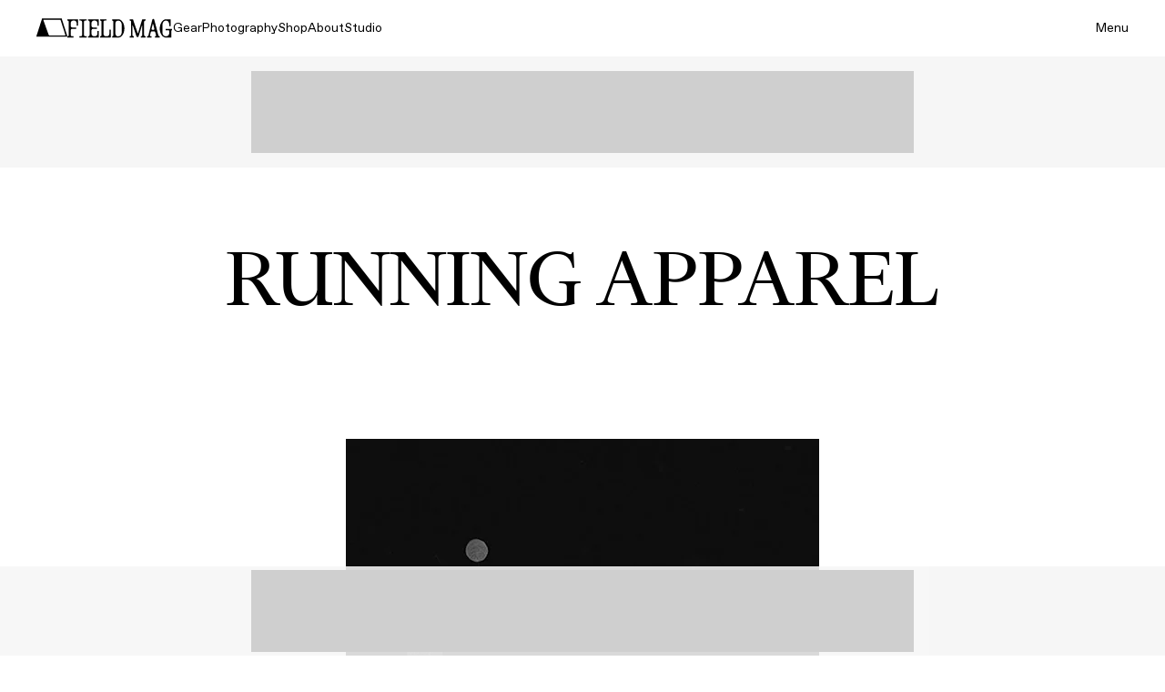

--- FILE ---
content_type: text/html; charset=utf-8
request_url: https://www.fieldmag.com/tag/running%20apparel
body_size: 15643
content:
<!DOCTYPE html>
<html lang="en">
  
  <head>
      <link rel="preconnect" href="https://www.fieldmag.com">
  <link rel="preconnect" crossorigin="crossorigin" href="https://images.ctfassets.net">
  <link rel="preconnect" crossorigin="crossorigin" href="https://www.googletagmanager.com">

    <meta name="mobile-web-app-capable" content="yes">
<meta name="apple-mobile-web-app-capable" content="yes">
<meta name="apple-mobile-web-app-status-bar-style" content="black">
<meta name="apple-mobile-web-app-title" content="Field Mag">
<link rel="apple-touch-icon" type="image/png" href="https://d1oy6al3zakj0p.cloudfront.net/assets/fm-apple-touch-icon-b7bb2765db7d638d18451a08c3861b3a3636a4157dc517e6faf77c11908401ac.png" sizes="180x180" />
<link rel="icon" type="image/x-icon" href="https://d1oy6al3zakj0p.cloudfront.net/assets/fm-favicon-d36dd8fc4adcf44423b110d7b873a709cd634330eb1e711515f4487a4f56bdd0.ico" />

    
    <title>Tag - Running apparel | Field Mag</title>
    
    <meta name="description" content="Discover the best stories, gear reviews, and inspiration for Running apparel on Field Mag. Explore curated content at the intersection of design and the outdoors." />
    <meta name="viewport" content="width=device-width, initial-scale=1, minimum-scale=1.0, maximum-scale=5.0" />
    
        <meta name="robots" content="noindex, follow" />
  <meta property="og:type" content="website" />
  <meta property="og:title" content="Tag - Running apparel" />
  <meta property="og:url" content="https://www.fieldmag.com/tag/running%20apparel" />
  <meta property="og:image" content="https://d1oy6al3zakj0p.cloudfront.net/assets/fm-logo-share-wordmark-f7dd69ad22180b85e8190636484af24dfd0a2225ed4d685d5977c1d0501d3a2f.jpg" />
  <meta property="og:image:width" content="1200" />
  <meta property="og:image:height" content="675" />
  <meta property="og:site_name" content="Field Mag"/>
  <meta property="og:page_id" content="763827273689933"/>
  <meta name="twitter:card" content="summary" />
  <meta name="twitter:image" content="https://d1oy6al3zakj0p.cloudfront.net/assets/fm-logo-share-wordmark-f7dd69ad22180b85e8190636484af24dfd0a2225ed4d685d5977c1d0501d3a2f.jpg" />
  <meta name="twitter:title" content="Tag - Running apparel" />
  <meta name="twitter:site" content="Field Mag" />
  <meta name="twitter:domain" content="https://www.fieldmag.com" />
  <meta name="twitter:creator" content="@fieldmag" />
    <meta property="og:description" content="Discover the best stories, gear reviews, and inspiration for Running apparel on Field Mag. Explore curated content at the intersection of design and the outdoors." />
    <meta name="twitter:description" content="Discover the best stories, gear reviews, and inspiration for Running apparel on Field Mag. Explore curated content at the intersection of design and the outdoors." />

    
      <script src="https://securepubads.g.doubleclick.net/tag/js/gpt.js" async></script>
  <script async="async">
//<![CDATA[
    var googletag = googletag || {};
    var fm_slots = {};

    googletag.cmd = googletag.cmd || [];

    googletag.cmd.push(function() {
      
      var fmMappingBillboard = googletag.sizeMapping().
        addSize([1024, 0], [970, 250]).
        addSize([840, 0], [728, 90]).
        addSize([300, 0], [300, 250]).
        addSize([0, 0], []).
        build();

      var fmMappingLeaderboard = googletag.sizeMapping().
        addSize([840, 0], [728, 90]).
        addSize([320, 0], [320, 50]).
        addSize([0, 0], []).
        build();

      var fmMappingArticleLeaderboard = googletag.sizeMapping().
        addSize([300, 0], [300, 250]).
        addSize([0, 0], []).
        build();

      var fmMappingMobileLeaderboard = googletag.sizeMapping().
        addSize([840, 0], []).
        addSize([320, 0], [320, 50]).
        addSize([0, 0], []).
        build();

      var fmMappingSidebar = googletag.sizeMapping().
        addSize([1024, 0], [300, 600]).
        addSize([0, 0], []).
        build();

        googletag.defineSlot('/21768458633/fm_leaderboard', [[320, 50], [728, 90]], 'div-gpt-ad-1559706560863-0').
    defineSizeMapping(fmMappingLeaderboard).
    addService(googletag.pubads());
  googletag.defineSlot('/21768458633/fm_footer', [[300, 250], [728, 90], [970, 250]], 'div-gpt-ad-1542834002667-0').
    defineSizeMapping(fmMappingBillboard).
    addService(googletag.pubads());
  googletag.defineSlot('/21768458633/fm_mobile_leaderboard', [[320, 50], [728, 90]], 'div-gpt-ad-1559687609005-0').
    defineSizeMapping(fmMappingLeaderboard).
    addService(googletag.pubads());


      googletag.pubads().enableSingleRequest();

      googletag.pubads().enableLazyLoad({
        fetchMarginPercent: 500,
        renderMarginPercent: 225,
        mobileScaling: 2.0
      });

      googletag.enableServices();
    });

//]]>
</script>
    <script>
  (function(w,d,s,l,i){w[l]=w[l]||[];w[l].push({'gtm.start':
      new Date().getTime(),event:'gtm.js'});var f=d.getElementsByTagName(s)[0],
      j=d.createElement(s),dl=l!='dataLayer'?'&l='+l:'';j.async=true;j.src=
      'https://www.googletagmanager.com/gtm.js?id='+i+dl;f.parentNode.insertBefore(j,f);
      })(window,document,'script','dataLayer','GTM-587MZLN');
</script>

    
    <link href="https://d1oy6al3zakj0p.cloudfront.net/assets/application-8418702136108cde8859adabacc28a4830cf695cdf26bb7b4edee6042be21850.js" rel="preload" as="script">
    
    <link rel="preload" href="https://d1oy6al3zakj0p.cloudfront.net/assets/favorit-book-819b93713ff58abe26e668947748aec52464dda5fa5adce674182fb57be81784.woff2" as="font" type="font/woff2" crossorigin="anonymous">
<link rel="preload" href="https://d1oy6al3zakj0p.cloudfront.net/assets/financier-display-regular-6ed48f459473f566267f74aa24d885577bfc3a817b2f10cd002c2df52f0f7d74.woff2" as="font" type="font/woff2" crossorigin="anonymous">
<link rel="preload" href="https://d1oy6al3zakj0p.cloudfront.net/assets/gt-pressura-mono-fe86f5c05aace72ca8854dea75933026244ff699fc7f8b608e51a0d0d9b9fd95.woff2" as="font" type="font/woff2" crossorigin="anonymous">

    
    <link rel="stylesheet" media="all" href="https://d1oy6al3zakj0p.cloudfront.net/assets/redesign-3eaefd3b23fee10f9e122f677a965945aef46ffb461ed4024d84d2c69972092c.css" />
  </head>
  
  <body class="fm-body" data-fm-body>
      <noscript>
    <iframe src="https://www.googletagmanager.com/ns.html?id=GTM-587MZLN"
height="0" width="0" style="display:none;visibility:hidden"></iframe>
  </noscript>

    
    

<nav class="fm-nav fm-nav-dark" data-fm-nav>
  <div class="fm-container">
    <div class="fm-nav-left">
      <a aria-label="home" class="fm-nav-logo" href="/">
        

<svg width="34" height="21" viewBox="0 0 34 21" fill="none" xmlns="http://www.w3.org/2000/svg" class=" fm-nav-logo-tent" 
  role="img" 
  aria-hidden="false"
  aria-labelledby="tentLogoTitle tentLogoDesc">
  <title id="tentLogoTitle">Field Mag</title>
  <desc id="tentLogoDesc">Field Mag Text Logo</desc>
<path d="M33.9818 19.7469L27.8598 0.577464C27.7976 0.382713 27.6123 0.25 27.4027 0.25H6.59735C6.38769 0.25 6.20242 0.382713 6.14023 0.577464L0.0182329 19.7469C-0.0615179 19.9966 0.130341 20.25 0.399159 20.25H33.6008C33.8697 20.25 34.0615 19.9966 33.9818 19.7469ZM31.5664 18.8765H14.0855C13.86 18.8765 13.659 18.7381 13.5839 18.5313L7.65915 2.19506C7.58592 1.99313 7.73994 1.78142 7.96009 1.78142H26.1784C26.3643 1.78142 26.5287 1.89888 26.5844 2.07147L31.8708 18.4732C31.9353 18.6732 31.7818 18.8765 31.5664 18.8765Z" fill="currentColor"/>
</svg>

        

<svg width="116" height="22" viewBox="0 0 116 22" fill="none" xmlns="http://www.w3.org/2000/svg" 
  class=" fm-nav-logo-wordmark"
  role="img" 
  aria-hidden="false"
  aria-labelledby="wordmarkTitle wordmarkDesc">
  <title id="wordmarkTitle">Field Mag</title>
  <desc id="wordmarkDesc">Field Mag Logo Wordmark</desc>
<path d="M43.5593 19.8189C44.9807 19.8189 46.133 18.6723 46.133 17.2579V12.7698C46.133 12.656 46.2257 12.5638 46.34 12.5638H47.4307C47.545 12.5638 47.6377 12.656 47.6377 12.7698V21.0373C47.6377 21.1511 47.545 21.2433 47.4307 21.2433L36.1781 21.2435C36.0638 21.2435 35.9711 21.1512 35.9711 21.0374V20.0251C35.9711 19.9113 36.0638 19.8191 36.1781 19.8191H36.2744C36.9769 19.8191 37.5464 19.2523 37.5464 18.5533V3.88382C37.5464 3.18474 36.9769 2.61803 36.2744 2.61803H36.1781C36.0638 2.61803 35.9711 2.52577 35.9711 2.41197V1.3997C35.9711 1.28589 36.0638 1.19364 36.1781 1.19364H42.7041C42.8185 1.19364 42.9112 1.28589 42.9112 1.3997V2.41197C42.9112 2.52577 42.8185 2.61803 42.7041 2.61803H40.9964C40.2938 2.61803 39.7243 3.18474 39.7243 3.88382V17.258C39.7243 18.6725 40.8766 19.8191 42.298 19.8191L43.5593 19.8189Z" fill="currentColor"/>
<path d="M32.9642 14.2877V17.2578C32.9642 18.6723 31.8119 19.8189 30.3905 19.8189H29.1408C27.7194 19.8189 26.5671 18.6723 26.5671 17.2578V13.2945C26.5671 12.3841 27.3088 11.6461 28.2238 11.6461H32.3394C32.4531 11.6461 32.5453 11.5543 32.5453 11.4412V10.3605C32.5453 10.2473 32.4531 10.1556 32.3394 10.1556H28.2238C27.3088 10.1556 26.5671 9.41756 26.5671 8.50713V5.17705C26.5671 3.76264 27.7194 2.61603 29.1408 2.61603H30.3905C31.8119 2.61603 32.9642 3.76264 32.9642 5.17705V7.97012C32.9642 8.08392 33.0569 8.17618 33.1712 8.17618H34.2619C34.3762 8.17618 34.4689 8.08392 34.4689 7.97012V1.3977C34.4689 1.28389 34.3762 1.19164 34.2619 1.19164H23.021C22.9066 1.19164 22.8139 1.28389 22.8139 1.3977V2.40997C22.8139 2.52377 22.9066 2.61603 23.021 2.61603H23.1172C23.8198 2.61603 24.3893 3.18274 24.3893 3.88182V18.5531C24.3893 19.2522 23.8198 19.8189 23.1172 19.8189H23.021C22.9066 19.8189 22.8139 19.9111 22.8139 20.0249V21.0372C22.8139 21.151 22.9066 21.2433 23.021 21.2433H34.2619C34.3762 21.2433 34.4689 21.151 34.4689 21.0372V14.2877C34.4689 14.1739 34.3762 14.0816 34.2619 14.0816H33.1712C33.0569 14.0816 32.9642 14.1739 32.9642 14.2877Z" fill="currentColor"/>
<path d="M100.021 18.8815L95.4333 1.54517C95.3092 1.07657 94.8834 0.75 94.3965 0.75C93.9031 0.75 93.4734 1.08507 93.3554 1.5618L89.0747 18.8618C88.9347 19.4274 88.4249 19.825 87.8395 19.825H87.6171C87.5027 19.825 87.41 19.9172 87.41 20.031V21.0433C87.41 21.1571 87.5027 21.2494 87.6171 21.2494H92.3134C92.4277 21.2494 92.5205 21.1571 92.5205 21.0433V20.031C92.5205 19.9172 92.4277 19.825 92.3134 19.825H91.5939C91.0774 19.825 90.6967 19.3445 90.8172 18.8447L91.6603 15.3498C91.7976 14.7807 92.3091 14.3795 92.8972 14.3795H95.3171C95.8983 14.3795 96.4056 14.7715 96.5495 15.3318L97.4488 18.8334C97.5779 19.336 97.1963 19.825 96.675 19.825H96.5193C96.405 19.825 96.3123 19.9172 96.3123 20.031V21.0433C96.3123 21.1571 96.405 21.2494 96.5193 21.2494H101.266C101.38 21.2494 101.473 21.1571 101.473 21.0433V20.031C101.473 19.9172 101.38 19.825 101.266 19.825H101.252C100.674 19.825 100.169 19.4375 100.021 18.8815ZM92.5451 11.6821L93.8355 6.33299C93.8859 6.12395 94.184 6.12179 94.2375 6.33007L95.6092 11.6708C95.7383 12.1734 95.3567 12.6624 94.8354 12.6624H93.3218C92.8053 12.6624 92.4246 12.1819 92.5451 11.6821Z" fill="currentColor"/>
<path d="M114.902 11.7307H108.178C108.064 11.7307 107.971 11.823 107.971 11.9368V12.9491C107.971 13.0629 108.064 13.1551 108.178 13.1551L110.779 13.1551C111.481 13.1551 112.051 13.7218 112.051 14.4209V15.9633C112.051 18.3687 110.61 19.8367 108.501 19.8367H108.27C105.975 19.8367 104.359 18.3687 104.382 14.5599L104.405 8.10213C104.427 4.3793 105.957 2.57479 108.389 2.60299C108.517 2.60131 108.642 2.60634 108.765 2.61715C110.681 2.78595 111.965 4.47587 112.067 7.639V8.54806C112.067 8.66185 112.159 8.7541 112.274 8.75411L112.353 8.75412C112.354 8.75412 112.354 8.75423 112.355 8.75423H113.314C113.314 8.75423 113.314 8.75423 113.314 8.75423L113.372 8.75421C113.486 8.75423 113.579 8.66197 113.579 8.54815V1.39982C113.579 1.28602 113.486 1.19376 113.372 1.19376L113.114 1.19375C113.113 1.19375 113.113 1.19364 113.113 1.19364H108.134C104.542 1.19364 101.509 6.14739 101.509 11.5038C101.509 16.8602 104.586 21.249 108.131 21.249H114.017C114.131 21.249 114.224 21.1568 114.224 21.043V13.83C114.224 13.4573 114.527 13.1551 114.902 13.1551C115.016 13.1551 115.109 13.0629 115.109 12.9491V11.9368C115.109 11.823 115.016 11.7307 114.902 11.7307Z" fill="currentColor"/>
<path d="M11.448 1.19164H0.207081C0.092715 1.19164 0 1.28389 0 1.3977V2.40997C0 2.52377 0.092715 2.61603 0.207081 2.61603H0.303338C1.00587 2.61603 1.57539 3.18274 1.57539 3.88182V18.5531C1.57539 19.2522 1.00587 19.8189 0.303338 19.8189H0.207081C0.092715 19.8189 0 19.9111 0 20.0249V21.0372C0 21.151 0.092715 21.2433 0.207081 21.2433H6.53366C6.64803 21.2433 6.74074 21.151 6.74074 21.0372V20.0249C6.74074 19.9111 6.64803 19.8189 6.53366 19.8189H5.0253C4.32277 19.8189 3.75325 19.2522 3.75325 18.5531V13.2945C3.75325 12.3841 4.49495 11.6461 5.40988 11.6461H9.52551C9.63923 11.6461 9.73142 11.5543 9.73142 11.4412V10.3605C9.73142 10.2473 9.63923 10.1556 9.52552 10.1556H5.40988C4.49495 10.1556 3.75325 9.41756 3.75325 8.50713V5.17705C3.75325 3.76264 4.90553 2.61603 6.32694 2.61603H7.57658C8.99799 2.61603 10.1503 3.76264 10.1503 5.17705V7.97012C10.1503 8.08392 10.243 8.17618 10.3574 8.17618H11.448C11.5623 8.17618 11.6551 8.08392 11.6551 7.97012V1.3977C11.6551 1.28389 11.5623 1.19164 11.448 1.19164Z" fill="currentColor"/>
<path d="M21.3136 2.40997V1.3977C21.3136 1.28389 21.2209 1.19164 21.1065 1.19164H13.3642C13.2499 1.19164 13.1572 1.28389 13.1572 1.3977V2.40997C13.1572 2.52377 13.2499 2.61603 13.3642 2.61603H14.8745C15.577 2.61603 16.1465 3.18274 16.1465 3.88182V18.5531C16.1465 19.2522 15.577 19.8189 14.8745 19.8189H13.3642C13.2499 19.8189 13.1572 19.9111 13.1572 20.0249V21.0372C13.1572 21.151 13.2499 21.2433 13.3642 21.2433H21.1065C21.2209 21.2433 21.3136 21.151 21.3136 21.0372V20.0249C21.3136 19.9111 21.2209 19.8189 21.1065 19.8189H19.5965C18.8939 19.8189 18.3244 19.2522 18.3244 18.5531V3.88182C18.3244 3.18274 18.8939 2.61603 19.5965 2.61603H21.1065C21.2209 2.61603 21.3136 2.52377 21.3136 2.40997Z" fill="currentColor"/>
<path d="M84.3699 18.5598V3.89034C84.3699 3.19126 84.9394 2.62455 85.6419 2.62455H85.6976C85.8119 2.62455 85.9046 2.53229 85.9046 2.41849V1.40618C85.9046 1.29239 85.812 1.20014 85.6976 1.20012L82.4137 1.19963C82.3222 1.19962 82.2416 1.25929 82.2153 1.34644L77.6575 16.4528C77.5995 16.6452 77.3273 16.6497 77.2629 16.4593L72.1483 1.34075C72.1199 1.25691 72.0409 1.20044 71.952 1.20044L68.725 1.20017C68.6107 1.20016 68.5179 1.29242 68.5179 1.40623V2.41849C68.5179 2.53229 68.6106 2.62455 68.725 2.62455H68.7838C69.4863 2.62455 70.0558 3.19126 70.0558 3.89034V18.5598C70.0558 19.2589 69.4863 19.8256 68.7838 19.8256H68.725C68.6106 19.8256 68.5179 19.9179 68.5179 20.0317V21.0439C68.5179 21.1577 68.6106 21.25 68.725 21.25H72.8851C72.9995 21.25 73.0922 21.1577 73.0922 21.0439V20.0317C73.0922 19.9179 72.9995 19.8256 72.8851 19.8256H72.8292C72.1267 19.8256 71.5572 19.2589 71.5572 18.5598V8.12567C71.5572 7.89226 71.8857 7.83872 71.9605 8.05993L75.9875 19.9639C76.1516 20.4492 76.6088 20.7761 77.1234 20.7761C77.6491 20.7761 78.1134 20.4353 78.2686 19.9356L81.9253 8.16499C81.9955 7.93916 82.3302 7.98948 82.3302 8.22584V18.5598C82.3302 19.2589 81.7607 19.8256 81.0582 19.8256L81.0014 19.8256C80.887 19.8256 80.7942 19.9178 80.7942 20.0317V21.0439C80.7942 21.1577 80.8869 21.25 81.0013 21.25L85.6976 21.2499C85.8119 21.2499 85.9046 21.1577 85.9046 21.0439V20.0316C85.9046 19.9178 85.8119 19.8255 85.6976 19.8256L85.642 19.8256C84.9394 19.8256 84.3699 19.2589 84.3699 18.5598Z" fill="currentColor"/>
<path d="M56.2284 1.20763H49.3478C49.2334 1.20763 49.1407 1.29988 49.1407 1.41368V2.42596C49.1407 2.53976 49.2334 2.63202 49.3478 2.63202C50.0503 2.63202 50.6198 3.19873 50.6198 3.89781V18.5597C50.6198 19.2588 50.0503 19.8255 49.3478 19.8255H49.3448C49.2304 19.8255 49.1377 19.9177 49.1377 20.0316V21.0438C49.1377 21.1576 49.2304 21.2499 49.3448 21.2499H55.9274C59.5873 21.2499 62.6905 17.0697 62.6905 10.9997C62.6905 5.47354 59.4255 1.20763 56.2284 1.20763ZM56.0181 19.8965H55.4614C53.794 19.8965 52.7984 18.6363 52.7984 16.7181V5.88811C52.7984 3.96995 53.794 2.7097 55.6005 2.7097H55.9939C58.0092 2.7097 59.7931 4.15622 59.7931 8.04962V14.8C59.7931 17.9498 58.3572 19.8965 56.0181 19.8965Z" fill="currentColor"/>
</svg>

</a>      <ul class="fm-nav-links fm-body-sans-small">
          <li><a class="fm-nav-link" href="/gear">Gear</a></li>
          <li><a class="fm-nav-link" href="/photo">Photography</a></li>
          <li><a class="fm-nav-link" href="/shop">Shop</a></li>
          <li><a class="fm-nav-link" href="/about">About</a></li>
          <li><a class="fm-nav-link" href="/studio">Studio</a></li>
      </ul>
    </div>
    <div class="fm-nav-right fm-body-sans-small">
      <button class="fm-nav-menu-button" data-fm-menu-open>Menu</button>
    </div>
  </div>
</nav>
<div class="fm-nav-scroll-target" data-fm-nav-target="scroll"></div>


    <div class="fm-menu" data-fm-menu>
  <div class="fm-container">
    <div class="fm-menu-cols">
    
      <a aria-label="home" class="fm-menu-logo" href="/">
        

<svg width="34" height="21" viewBox="0 0 34 21" fill="none" xmlns="http://www.w3.org/2000/svg" class=" fm-menu-logo-tent" 
  role="img" 
  aria-hidden="false"
  aria-labelledby="tentLogoTitle tentLogoDesc">
  <title id="tentLogoTitle">Field Mag</title>
  <desc id="tentLogoDesc">Field Mag Text Logo</desc>
<path d="M33.9818 19.7469L27.8598 0.577464C27.7976 0.382713 27.6123 0.25 27.4027 0.25H6.59735C6.38769 0.25 6.20242 0.382713 6.14023 0.577464L0.0182329 19.7469C-0.0615179 19.9966 0.130341 20.25 0.399159 20.25H33.6008C33.8697 20.25 34.0615 19.9966 33.9818 19.7469ZM31.5664 18.8765H14.0855C13.86 18.8765 13.659 18.7381 13.5839 18.5313L7.65915 2.19506C7.58592 1.99313 7.73994 1.78142 7.96009 1.78142H26.1784C26.3643 1.78142 26.5287 1.89888 26.5844 2.07147L31.8708 18.4732C31.9353 18.6732 31.7818 18.8765 31.5664 18.8765Z" fill="currentColor"/>
</svg>

        

<svg width="116" height="22" viewBox="0 0 116 22" fill="none" xmlns="http://www.w3.org/2000/svg" 
  class=" fm-menu-logo-wordmark"
  role="img" 
  aria-hidden="false"
  aria-labelledby="wordmarkTitle wordmarkDesc">
  <title id="wordmarkTitle">Field Mag</title>
  <desc id="wordmarkDesc">Field Mag Logo Wordmark</desc>
<path d="M43.5593 19.8189C44.9807 19.8189 46.133 18.6723 46.133 17.2579V12.7698C46.133 12.656 46.2257 12.5638 46.34 12.5638H47.4307C47.545 12.5638 47.6377 12.656 47.6377 12.7698V21.0373C47.6377 21.1511 47.545 21.2433 47.4307 21.2433L36.1781 21.2435C36.0638 21.2435 35.9711 21.1512 35.9711 21.0374V20.0251C35.9711 19.9113 36.0638 19.8191 36.1781 19.8191H36.2744C36.9769 19.8191 37.5464 19.2523 37.5464 18.5533V3.88382C37.5464 3.18474 36.9769 2.61803 36.2744 2.61803H36.1781C36.0638 2.61803 35.9711 2.52577 35.9711 2.41197V1.3997C35.9711 1.28589 36.0638 1.19364 36.1781 1.19364H42.7041C42.8185 1.19364 42.9112 1.28589 42.9112 1.3997V2.41197C42.9112 2.52577 42.8185 2.61803 42.7041 2.61803H40.9964C40.2938 2.61803 39.7243 3.18474 39.7243 3.88382V17.258C39.7243 18.6725 40.8766 19.8191 42.298 19.8191L43.5593 19.8189Z" fill="currentColor"/>
<path d="M32.9642 14.2877V17.2578C32.9642 18.6723 31.8119 19.8189 30.3905 19.8189H29.1408C27.7194 19.8189 26.5671 18.6723 26.5671 17.2578V13.2945C26.5671 12.3841 27.3088 11.6461 28.2238 11.6461H32.3394C32.4531 11.6461 32.5453 11.5543 32.5453 11.4412V10.3605C32.5453 10.2473 32.4531 10.1556 32.3394 10.1556H28.2238C27.3088 10.1556 26.5671 9.41756 26.5671 8.50713V5.17705C26.5671 3.76264 27.7194 2.61603 29.1408 2.61603H30.3905C31.8119 2.61603 32.9642 3.76264 32.9642 5.17705V7.97012C32.9642 8.08392 33.0569 8.17618 33.1712 8.17618H34.2619C34.3762 8.17618 34.4689 8.08392 34.4689 7.97012V1.3977C34.4689 1.28389 34.3762 1.19164 34.2619 1.19164H23.021C22.9066 1.19164 22.8139 1.28389 22.8139 1.3977V2.40997C22.8139 2.52377 22.9066 2.61603 23.021 2.61603H23.1172C23.8198 2.61603 24.3893 3.18274 24.3893 3.88182V18.5531C24.3893 19.2522 23.8198 19.8189 23.1172 19.8189H23.021C22.9066 19.8189 22.8139 19.9111 22.8139 20.0249V21.0372C22.8139 21.151 22.9066 21.2433 23.021 21.2433H34.2619C34.3762 21.2433 34.4689 21.151 34.4689 21.0372V14.2877C34.4689 14.1739 34.3762 14.0816 34.2619 14.0816H33.1712C33.0569 14.0816 32.9642 14.1739 32.9642 14.2877Z" fill="currentColor"/>
<path d="M100.021 18.8815L95.4333 1.54517C95.3092 1.07657 94.8834 0.75 94.3965 0.75C93.9031 0.75 93.4734 1.08507 93.3554 1.5618L89.0747 18.8618C88.9347 19.4274 88.4249 19.825 87.8395 19.825H87.6171C87.5027 19.825 87.41 19.9172 87.41 20.031V21.0433C87.41 21.1571 87.5027 21.2494 87.6171 21.2494H92.3134C92.4277 21.2494 92.5205 21.1571 92.5205 21.0433V20.031C92.5205 19.9172 92.4277 19.825 92.3134 19.825H91.5939C91.0774 19.825 90.6967 19.3445 90.8172 18.8447L91.6603 15.3498C91.7976 14.7807 92.3091 14.3795 92.8972 14.3795H95.3171C95.8983 14.3795 96.4056 14.7715 96.5495 15.3318L97.4488 18.8334C97.5779 19.336 97.1963 19.825 96.675 19.825H96.5193C96.405 19.825 96.3123 19.9172 96.3123 20.031V21.0433C96.3123 21.1571 96.405 21.2494 96.5193 21.2494H101.266C101.38 21.2494 101.473 21.1571 101.473 21.0433V20.031C101.473 19.9172 101.38 19.825 101.266 19.825H101.252C100.674 19.825 100.169 19.4375 100.021 18.8815ZM92.5451 11.6821L93.8355 6.33299C93.8859 6.12395 94.184 6.12179 94.2375 6.33007L95.6092 11.6708C95.7383 12.1734 95.3567 12.6624 94.8354 12.6624H93.3218C92.8053 12.6624 92.4246 12.1819 92.5451 11.6821Z" fill="currentColor"/>
<path d="M114.902 11.7307H108.178C108.064 11.7307 107.971 11.823 107.971 11.9368V12.9491C107.971 13.0629 108.064 13.1551 108.178 13.1551L110.779 13.1551C111.481 13.1551 112.051 13.7218 112.051 14.4209V15.9633C112.051 18.3687 110.61 19.8367 108.501 19.8367H108.27C105.975 19.8367 104.359 18.3687 104.382 14.5599L104.405 8.10213C104.427 4.3793 105.957 2.57479 108.389 2.60299C108.517 2.60131 108.642 2.60634 108.765 2.61715C110.681 2.78595 111.965 4.47587 112.067 7.639V8.54806C112.067 8.66185 112.159 8.7541 112.274 8.75411L112.353 8.75412C112.354 8.75412 112.354 8.75423 112.355 8.75423H113.314C113.314 8.75423 113.314 8.75423 113.314 8.75423L113.372 8.75421C113.486 8.75423 113.579 8.66197 113.579 8.54815V1.39982C113.579 1.28602 113.486 1.19376 113.372 1.19376L113.114 1.19375C113.113 1.19375 113.113 1.19364 113.113 1.19364H108.134C104.542 1.19364 101.509 6.14739 101.509 11.5038C101.509 16.8602 104.586 21.249 108.131 21.249H114.017C114.131 21.249 114.224 21.1568 114.224 21.043V13.83C114.224 13.4573 114.527 13.1551 114.902 13.1551C115.016 13.1551 115.109 13.0629 115.109 12.9491V11.9368C115.109 11.823 115.016 11.7307 114.902 11.7307Z" fill="currentColor"/>
<path d="M11.448 1.19164H0.207081C0.092715 1.19164 0 1.28389 0 1.3977V2.40997C0 2.52377 0.092715 2.61603 0.207081 2.61603H0.303338C1.00587 2.61603 1.57539 3.18274 1.57539 3.88182V18.5531C1.57539 19.2522 1.00587 19.8189 0.303338 19.8189H0.207081C0.092715 19.8189 0 19.9111 0 20.0249V21.0372C0 21.151 0.092715 21.2433 0.207081 21.2433H6.53366C6.64803 21.2433 6.74074 21.151 6.74074 21.0372V20.0249C6.74074 19.9111 6.64803 19.8189 6.53366 19.8189H5.0253C4.32277 19.8189 3.75325 19.2522 3.75325 18.5531V13.2945C3.75325 12.3841 4.49495 11.6461 5.40988 11.6461H9.52551C9.63923 11.6461 9.73142 11.5543 9.73142 11.4412V10.3605C9.73142 10.2473 9.63923 10.1556 9.52552 10.1556H5.40988C4.49495 10.1556 3.75325 9.41756 3.75325 8.50713V5.17705C3.75325 3.76264 4.90553 2.61603 6.32694 2.61603H7.57658C8.99799 2.61603 10.1503 3.76264 10.1503 5.17705V7.97012C10.1503 8.08392 10.243 8.17618 10.3574 8.17618H11.448C11.5623 8.17618 11.6551 8.08392 11.6551 7.97012V1.3977C11.6551 1.28389 11.5623 1.19164 11.448 1.19164Z" fill="currentColor"/>
<path d="M21.3136 2.40997V1.3977C21.3136 1.28389 21.2209 1.19164 21.1065 1.19164H13.3642C13.2499 1.19164 13.1572 1.28389 13.1572 1.3977V2.40997C13.1572 2.52377 13.2499 2.61603 13.3642 2.61603H14.8745C15.577 2.61603 16.1465 3.18274 16.1465 3.88182V18.5531C16.1465 19.2522 15.577 19.8189 14.8745 19.8189H13.3642C13.2499 19.8189 13.1572 19.9111 13.1572 20.0249V21.0372C13.1572 21.151 13.2499 21.2433 13.3642 21.2433H21.1065C21.2209 21.2433 21.3136 21.151 21.3136 21.0372V20.0249C21.3136 19.9111 21.2209 19.8189 21.1065 19.8189H19.5965C18.8939 19.8189 18.3244 19.2522 18.3244 18.5531V3.88182C18.3244 3.18274 18.8939 2.61603 19.5965 2.61603H21.1065C21.2209 2.61603 21.3136 2.52377 21.3136 2.40997Z" fill="currentColor"/>
<path d="M84.3699 18.5598V3.89034C84.3699 3.19126 84.9394 2.62455 85.6419 2.62455H85.6976C85.8119 2.62455 85.9046 2.53229 85.9046 2.41849V1.40618C85.9046 1.29239 85.812 1.20014 85.6976 1.20012L82.4137 1.19963C82.3222 1.19962 82.2416 1.25929 82.2153 1.34644L77.6575 16.4528C77.5995 16.6452 77.3273 16.6497 77.2629 16.4593L72.1483 1.34075C72.1199 1.25691 72.0409 1.20044 71.952 1.20044L68.725 1.20017C68.6107 1.20016 68.5179 1.29242 68.5179 1.40623V2.41849C68.5179 2.53229 68.6106 2.62455 68.725 2.62455H68.7838C69.4863 2.62455 70.0558 3.19126 70.0558 3.89034V18.5598C70.0558 19.2589 69.4863 19.8256 68.7838 19.8256H68.725C68.6106 19.8256 68.5179 19.9179 68.5179 20.0317V21.0439C68.5179 21.1577 68.6106 21.25 68.725 21.25H72.8851C72.9995 21.25 73.0922 21.1577 73.0922 21.0439V20.0317C73.0922 19.9179 72.9995 19.8256 72.8851 19.8256H72.8292C72.1267 19.8256 71.5572 19.2589 71.5572 18.5598V8.12567C71.5572 7.89226 71.8857 7.83872 71.9605 8.05993L75.9875 19.9639C76.1516 20.4492 76.6088 20.7761 77.1234 20.7761C77.6491 20.7761 78.1134 20.4353 78.2686 19.9356L81.9253 8.16499C81.9955 7.93916 82.3302 7.98948 82.3302 8.22584V18.5598C82.3302 19.2589 81.7607 19.8256 81.0582 19.8256L81.0014 19.8256C80.887 19.8256 80.7942 19.9178 80.7942 20.0317V21.0439C80.7942 21.1577 80.8869 21.25 81.0013 21.25L85.6976 21.2499C85.8119 21.2499 85.9046 21.1577 85.9046 21.0439V20.0316C85.9046 19.9178 85.8119 19.8255 85.6976 19.8256L85.642 19.8256C84.9394 19.8256 84.3699 19.2589 84.3699 18.5598Z" fill="currentColor"/>
<path d="M56.2284 1.20763H49.3478C49.2334 1.20763 49.1407 1.29988 49.1407 1.41368V2.42596C49.1407 2.53976 49.2334 2.63202 49.3478 2.63202C50.0503 2.63202 50.6198 3.19873 50.6198 3.89781V18.5597C50.6198 19.2588 50.0503 19.8255 49.3478 19.8255H49.3448C49.2304 19.8255 49.1377 19.9177 49.1377 20.0316V21.0438C49.1377 21.1576 49.2304 21.2499 49.3448 21.2499H55.9274C59.5873 21.2499 62.6905 17.0697 62.6905 10.9997C62.6905 5.47354 59.4255 1.20763 56.2284 1.20763ZM56.0181 19.8965H55.4614C53.794 19.8965 52.7984 18.6363 52.7984 16.7181V5.88811C52.7984 3.96995 53.794 2.7097 55.6005 2.7097H55.9939C58.0092 2.7097 59.7931 4.15622 59.7931 8.04962V14.8C59.7931 17.9498 58.3572 19.8965 56.0181 19.8965Z" fill="currentColor"/>
</svg>

</a>
      <button class="fm-menu-close" data-fm-menu-close>
        


<svg width="22" height="22" viewBox="0 0 22 22" fill="none" xmlns="http://www.w3.org/2000/svg" class="">
<path d="M21 1.45313L1.201 21.2521M20.9999 20.5469L1.20093 0.747894" stroke="currentColor"/>
</svg>

      </button>
      
      

<form action="/search" method="get" class="fm-search fm-menu-search" data-search-form="">
  <input type="text" name="query" id="query" value="" placeholder="Type here to search" class="fm-search-input fm-body-sans-small" data-search-form-input="" />
  <button type="submit" class="fm-search-button">
          <svg width="16" height="16" viewBox="0 0 16 16" fill="none" xmlns="http://www.w3.org/2000/svg">
<path d="M11.0815 3.30232C8.93359 1.15444 5.45118 1.15444 3.3033 3.30232C1.15541 5.4502 1.15541 8.93261 3.3033 11.0805C5.45118 13.2284 8.93359 13.2284 11.0815 11.0805L11.7886 11.7876C9.25017 14.326 5.1346 14.326 2.59619 11.7876C0.0577809 9.24919 0.0577809 5.13362 2.59619 2.59521C5.1346 0.0568043 9.25017 0.0568043 11.7886 2.59521C14.327 5.13362 14.327 9.24919 11.7886 11.7876L11.0815 11.0805C13.2294 8.93261 13.2294 5.4502 11.0815 3.30232Z" fill="black"/>
<path d="M15.6763 14.9691L14.9692 15.6762L10.7266 11.4336L11.4337 10.7265L15.6763 14.9691Z" fill="black"/>
</svg>

  </button>
</form>

      <div class="fm-menu-link-lists fm-body-sans-regular">
        <ul class="fm-menu-link-list">
          <li>
            <a class="fm-body-sans-bold" href="/shop">Shop</a>
          </li>
          <li>
            <a class="fm-body-sans-bold" href="/studio">Field Mag Studio</a>
          </li>
        </ul>
        <ul class="fm-menu-link-list">
          <li>
            <a class="fm-body-sans-bold" href="/features">Features</a>
          </li>
          <li>
            <a href="/tag/interviews">Interviews</a>
          </li>
          <li>
            <a href="/tag/video">Field Mag Video</a>
          </li>
          <li>
            <a href="/tag/travel%20guides">Travel Guides</a>
          </li>
        </ul>
        <ul class="fm-menu-link-list">
          <li>
            <a class="fm-body-sans-bold" href="/gear">Outdoor Gear</a>
          </li>
          <li>
            <a href="/hiking">Hiking</a>
          </li>
          <li>
            <a href="/camping">Camping</a>
          </li>
          <li>
            <a href="/tag/backpacking">Backpacking</a>
          </li>
          <li>
            <a href="/running">Running</a>
          </li>
          <li>
            <a href="/climbing">Climbing</a>
          </li>
          <li>
            <a href="/fly-fishing">Fly Fishing</a>
          </li>
          <li>
            <a href="/cycling">Cycling &amp; Bikepacking</a>
          </li>
          <li>
            <a href="/skiing">Skiing</a>
          </li>
          <li>
            <a href="/snowboarding">Snowboarding</a>
          </li>
        </ul>
        <ul class="fm-menu-link-list">
          <li>
            <a class="fm-body-sans-bold" href="/tag/style">Style</a>
          </li>
          <li>
            <a href="/tag/apparel">Apparel</a>
          </li>
          <li>
            <a href="/tag/footwear">Footwear</a>
          </li>
          <li>
            <a href="/tag/brand%20guides">Brand Guides</a>
          </li>
          <li>
            <a href="/tag/sustainable%20design">Sustainable Design</a>
          </li>
        </ul>
        <ul class="fm-menu-link-list">
          <li>
            <a class="fm-body-sans-bold" href="/photo">Photography</a>
          </li>
          <li>
            <a href="/tag/photo%20essays">Photo Essays</a>
          </li>
          <li>
            <a href="/tag/camera%20guides">Camera Guides</a>
          </li>
          <li>
            <a href="/tag/profiles">Photographer Profiles</a>
          </li>
        </ul>
        <ul class="fm-menu-link-list">
          <li>
            <a class="fm-body-sans-bold" href="/travel">Travel</a>
          </li>
          <li>
            <a href="/tag/hiking%20guides">Hiking Guides</a>
          </li>
          <li>
            <a href="/tag/national%20parks">National Parks</a>
          </li>
        </ul>
        <ul class="fm-menu-link-list">
          <li>
            <a class="fm-body-sans-bold" href="/cabins">Cabins</a>
          </li>
          <li>
            <a href="/tag/a-frames">A-Frames</a>
          </li>
          <li>
            <a href="/tag/caabin%20kits">Cabin Kits</a>
          </li>
          <li>
            <a href="/glamping">Glamping</a>
          </li>
          <li>
            <a href="/tag/saunas">Saunas</a>
          </li>
          <li>
            <a href="/tag/modern%20cabins">Modern Cabins</a>
          </li>
          <li>
            <a href="/tag/landscape%20hotels">Landscape Hotels</a>
          </li>
          <li>
            <a href="/tag/vacation%20rentals">Vacation Rental Guide</a>
          </li>
        </ul>
        <ul class="fm-menu-link-list">
          <li>
            <a class="fm-body-sans-bold" href="/articles">View All Articles</a>
          </li>
        </ul>
      </div>

      <ul class="fm-menu-social-list">
        <li>
          <a aria-label="Instagram" href="https://www.instagram.com/fieldmag/" rel="noopener" target="_blank">
            <svg width="24" height="24" viewBox="0 0 24 24" fill="none" xmlns="http://www.w3.org/2000/svg">
<path d="M17.34 5.46C17.1027 5.46 16.8707 5.53038 16.6733 5.66224C16.476 5.79409 16.3222 5.98151 16.2313 6.20078C16.1405 6.42005 16.1168 6.66133 16.1631 6.89411C16.2094 7.12689 16.3236 7.34071 16.4915 7.50853C16.6593 7.67635 16.8731 7.79064 17.1059 7.83694C17.3387 7.88324 17.5799 7.85948 17.7992 7.76866C18.0185 7.67783 18.2059 7.52402 18.3378 7.32668C18.4696 7.12935 18.54 6.89734 18.54 6.66C18.54 6.34174 18.4136 6.03652 18.1885 5.81147C17.9635 5.58643 17.6583 5.46 17.34 5.46ZM21.94 7.88C21.9206 7.0503 21.7652 6.2294 21.48 5.45C21.2257 4.78313 20.83 4.17928 20.32 3.68C19.8248 3.16743 19.2196 2.77418 18.55 2.53C17.7727 2.23616 16.9508 2.07721 16.12 2.06C15.06 2 14.72 2 12 2C9.28 2 8.94 2 7.88 2.06C7.04915 2.07721 6.22734 2.23616 5.45 2.53C4.78168 2.77665 4.17693 3.16956 3.68 3.68C3.16743 4.17518 2.77418 4.78044 2.53 5.45C2.23616 6.22734 2.07721 7.04915 2.06 7.88C2 8.94 2 9.28 2 12C2 14.72 2 15.06 2.06 16.12C2.07721 16.9508 2.23616 17.7727 2.53 18.55C2.77418 19.2196 3.16743 19.8248 3.68 20.32C4.17693 20.8304 4.78168 21.2234 5.45 21.47C6.22734 21.7638 7.04915 21.9228 7.88 21.94C8.94 22 9.28 22 12 22C14.72 22 15.06 22 16.12 21.94C16.9508 21.9228 17.7727 21.7638 18.55 21.47C19.2196 21.2258 19.8248 20.8326 20.32 20.32C20.8322 19.8226 21.2283 19.2182 21.48 18.55C21.7652 17.7706 21.9206 16.9497 21.94 16.12C21.94 15.06 22 14.72 22 12C22 9.28 22 8.94 21.94 7.88ZM20.14 16C20.1327 16.6348 20.0178 17.2637 19.8 17.86C19.6403 18.2952 19.3839 18.6884 19.05 19.01C18.7256 19.3405 18.3332 19.5964 17.9 19.76C17.3037 19.9778 16.6748 20.0927 16.04 20.1C15.04 20.15 14.67 20.16 12.04 20.16C9.41 20.16 9.04 20.16 8.04 20.1C7.38089 20.1123 6.72459 20.0109 6.1 19.8C5.68578 19.6281 5.31136 19.3728 5 19.05C4.66809 18.7287 4.41484 18.3352 4.26 17.9C4.01586 17.2952 3.88044 16.6519 3.86 16C3.86 15 3.8 14.63 3.8 12C3.8 9.37 3.8 9 3.86 8C3.86448 7.35106 3.98295 6.70795 4.21 6.1C4.38605 5.67791 4.65627 5.30166 5 5C5.30381 4.65617 5.67929 4.3831 6.1 4.2C6.70955 3.98004 7.352 3.86508 8 3.86C9 3.86 9.37 3.8 12 3.8C14.63 3.8 15 3.8 16 3.86C16.6348 3.86728 17.2637 3.98225 17.86 4.2C18.3144 4.36865 18.7223 4.64285 19.05 5C19.3777 5.30718 19.6338 5.68273 19.8 6.1C20.0223 6.70893 20.1373 7.35178 20.14 8C20.19 9 20.2 9.37 20.2 12C20.2 14.63 20.19 15 20.14 16ZM12 6.87C10.9858 6.87198 9.99496 7.17453 9.15265 7.73942C8.31035 8.30431 7.65438 9.1062 7.26763 10.0438C6.88089 10.9813 6.78072 12.0125 6.97979 13.0069C7.17886 14.0014 7.66824 14.9145 8.38608 15.631C9.10392 16.3474 10.018 16.835 11.0129 17.0321C12.0077 17.2293 13.0387 17.1271 13.9755 16.7385C14.9123 16.35 15.7129 15.6924 16.2761 14.849C16.8394 14.0056 17.14 13.0142 17.14 12C17.1413 11.3251 17.0092 10.6566 16.7512 10.033C16.4933 9.40931 16.1146 8.84281 15.6369 8.36605C15.1592 7.88929 14.5919 7.51168 13.9678 7.25493C13.3436 6.99818 12.6749 6.86736 12 6.87ZM12 15.33C11.3414 15.33 10.6976 15.1347 10.15 14.7688C9.60234 14.4029 9.17552 13.8828 8.92348 13.2743C8.67144 12.6659 8.6055 11.9963 8.73398 11.3503C8.86247 10.7044 9.17963 10.111 9.64533 9.64533C10.111 9.17963 10.7044 8.86247 11.3503 8.73398C11.9963 8.6055 12.6659 8.67144 13.2743 8.92348C13.8828 9.17552 14.4029 9.60234 14.7688 10.15C15.1347 10.6976 15.33 11.3414 15.33 12C15.33 12.4373 15.2439 12.8703 15.0765 13.2743C14.9092 13.6784 14.6639 14.0454 14.3547 14.3547C14.0454 14.6639 13.6784 14.9092 13.2743 15.0765C12.8703 15.2439 12.4373 15.33 12 15.33Z" fill="currentColor"/>
</svg>

          </a>
        </li>
        <li>
          <a aria-label="Twitter" href="https://x.com/fieldmag/" rel="noopener" target="_blank">
            <svg width="24" height="24" viewBox="0 0 24 24" fill="none" xmlns="http://www.w3.org/2000/svg">
<path d="M18.3815 2H21.7537L14.3496 10.4871L23 22H16.2116L10.8967 15.0037L4.81206 22H1.43985L9.28391 12.9225L1 2H7.95701L12.7587 8.39114L18.3815 2ZM17.2013 20.0074H19.0706L6.97467 3.91882H4.96601L17.2013 20.0074Z" fill="currentColor"/>
</svg>

          </a>
        </li>
        <li>
          <a aria-label="Pinterest" href="https://www.pinterest.com/fieldmag/" rel="noopener" target="_blank">
            <svg width="24" height="24" viewBox="0 0 24 24" fill="none" xmlns="http://www.w3.org/2000/svg">
<path d="M12.4845 1.66602C6.84395 1.66602 4 5.70976 4 9.08208C4 11.1238 4.77299 12.94 6.43069 13.6172C6.70281 13.7283 6.94658 13.6212 7.02572 13.3203C7.08031 13.1119 7.21002 12.5864 7.26779 12.3674C7.34735 12.0697 7.31625 11.9654 7.09703 11.706C6.61902 11.142 6.31346 10.412 6.31346 9.3779C6.31346 6.37779 8.55815 3.69212 12.1588 3.69212C15.3464 3.69212 17.098 5.64014 17.098 8.24159C17.098 11.6645 15.5832 14.5533 13.3345 14.5533C12.0923 14.5533 11.163 13.5262 11.4609 12.2665C11.8177 10.7626 12.5086 9.13942 12.5086 8.05411C12.5086 7.08243 11.9874 6.27178 10.9078 6.27178C9.63817 6.27178 8.61846 7.5852 8.61846 9.34447C8.61846 10.4651 8.99701 11.2231 8.99701 11.2231C8.99701 11.2231 7.69756 16.7279 7.4703 17.692C7.01641 19.6117 7.40216 21.9653 7.43475 22.203C7.45358 22.3439 7.6345 22.3773 7.7166 22.2711C7.83404 22.1181 9.34595 20.2516 9.85993 18.3863C10.0053 17.8581 10.6945 15.1234 10.6945 15.1234C11.1071 15.9099 12.3126 16.6029 13.5947 16.6029C17.4108 16.6029 20.0002 13.1239 20.0002 8.46674C20.0004 4.94545 17.0174 1.66602 12.4845 1.66602Z" fill="currentColor"/>
</svg>

          </a>
        </li>
        <li>
          <a aria-label="Facebook" href="https://www.facebook.com/thefieldmag/" rel="noopener" target="_blank">
            <svg width="24" height="24" viewBox="0 0 24 24" fill="none" xmlns="http://www.w3.org/2000/svg">
<path d="M6.85485 12.7175H9.26645V22.6456C9.26645 22.8416 9.42528 23.0005 9.6213 23.0005H13.7103C13.9063 23.0005 14.0651 22.8416 14.0651 22.6456V12.7642H16.8375C17.0177 12.7642 17.1694 12.629 17.19 12.4499L17.611 8.79484C17.6226 8.69427 17.5907 8.59357 17.5234 8.51813C17.4561 8.44262 17.3597 8.3994 17.2586 8.3994H14.0653V6.10822C14.0653 5.41755 14.4371 5.06732 15.1707 5.06732C15.2752 5.06732 17.2586 5.06732 17.2586 5.06732C17.4546 5.06732 17.6134 4.90842 17.6134 4.71247V1.35747C17.6134 1.16146 17.4546 1.00263 17.2586 1.00263H14.3811C14.3608 1.00163 14.3158 1 14.2493 1C13.7501 1 12.0147 1.09801 10.6438 2.35913C9.12494 3.75666 9.33607 5.42997 9.38653 5.72009V8.39933H6.85485C6.65883 8.39933 6.5 8.55815 6.5 8.75417V12.3625C6.5 12.5585 6.65883 12.7175 6.85485 12.7175Z" fill="currentColor"/>
</svg>

          </a>
        </li>
        <li>
          <a aria-label="YouTube" href="https://www.youtube.com/channel/UC-yUTgdkDjbhw2bkG3heYsw" rel="noopener" target="_blank">
            <svg width="24" height="24" viewBox="0 0 24 24" fill="none" xmlns="http://www.w3.org/2000/svg">
<path d="M23.0088 9.45168C23.0503 8.24997 22.8364 7.05581 22.3841 5.94726C22.2114 5.52414 21.9667 5.12316 21.5998 4.85072C21.2414 4.58456 20.8241 4.40225 20.3788 4.32168C17.5963 4.06921 14.8023 3.96573 12.0088 4.01168C9.22546 3.96364 6.44152 4.06378 3.66882 4.31168C3.12064 4.4114 2.61333 4.66853 2.20882 5.05168C1.30882 5.88168 1.20882 7.30168 1.10882 8.50168C0.963728 10.6592 0.963728 12.8241 1.10882 14.9817C1.13775 15.6571 1.23831 16.3275 1.40882 16.9817C1.52939 17.4867 1.77334 17.954 2.11882 18.3417C2.52608 18.7451 3.0452 19.0169 3.60882 19.1217C5.76473 19.3878 7.93703 19.4981 10.1088 19.4517C13.6088 19.5017 16.6788 19.4517 20.3088 19.1717C20.8863 19.0733 21.42 18.8012 21.8388 18.3917C22.1188 18.1116 22.3279 17.7688 22.4488 17.3917C22.8064 16.2943 22.9821 15.1458 22.9688 13.9917C23.0088 13.4317 23.0088 10.0517 23.0088 9.45168ZM9.74882 14.5917V8.40168L15.6688 11.5117C14.0088 12.4317 11.8188 13.4717 9.74882 14.5917Z" fill="currentColor"/>
</svg>

          </a>
        </li>
      </ul>

      <div class="fm-menu-magazine">
        <div class="fm-menu-magazine-header">
          <a class="fm-body-sans-bold" href="/shop/field-mag-print-issue-01">Current Issue</a><a class="fm-body-mono-medium" href="/shop/field-mag-print-issue-01">Issue 01: 2025</a>
        </div>
        <a class="fm-menu-magazine-thumbnail" href="/shop/field-mag-print-issue-01">
          <img 
            src="//images.ctfassets.net/r7p9m4b1iqbp/3d16yDJpDcqiIdTq3r9zTs/ea21ca56918021ae677767097750f3c3/FM01_Cover_Proof_Unger.jpg?w=340&fm=webp&q=80" 
            srcset="//images.ctfassets.net/r7p9m4b1iqbp/3d16yDJpDcqiIdTq3r9zTs/ea21ca56918021ae677767097750f3c3/FM01_Cover_Proof_Unger.jpg?w=340&fm=webp&q=80 1x, //images.ctfassets.net/r7p9m4b1iqbp/3d16yDJpDcqiIdTq3r9zTs/ea21ca56918021ae677767097750f3c3/FM01_Cover_Proof_Unger.jpg?w=680&fm=webp&q=80 2x" 
            alt="Field Mag Issue 01" 
            class="fm-menu-magazine-thumbnail" 
            loading="lazy"
          />
</a>      </div>

      <div class="fm-menu-footer">
        <ul class="fm-menu-footer-list fm-body-sans-small">
          <li>
            <a href="/about">About Us</a>
          </li>
          <li>
            <a href="/privacy">Privacy Policy</a>
          </li>
          <li>
            <a href="/terms">Terms of Use</a>
          </li>
          <li>
            <a href="/sitemap">Sitemap</a>
          </li>
          <li>
            <a href="/feed">RSS</a>
          </li>
        </ul>
        <div class="fm-body-mono-small">Field Mag® is a registered trademark with U.S. Pat. & Tm Off</div>
      </div>
    </div>
  </div>
</div>

    
    





<div class="fm-ad-slot fm-ad-slot-leaderboard">
  <div class="fm-ad-slot-creative fm-ad-slot-creative-fmMappingLeaderboard">
    <div class="gpt" id="div-gpt-ad-1559706560863-0">
      <script>
        googletag.cmd.push(function () {
          googletag.display("div-gpt-ad-1559706560863-0");
        });
      </script>
    </div>
  </div>
</div>


<main class="main">
  
<div class="fm-collection-hero-module">
  <div class="fm-container">
    <div class="fm-collection-hero-module-cols">
      <h1 class="fm-collection-hero-module-headline fm-headline-h2">Running apparel</h1>


        <a href="/articles/tracksmith-woolmark-merino-winter-running-gear">
          <article class="fm-collection-hero-module-card">
            <img
              src="//images.ctfassets.net/r7p9m4b1iqbp/4my28SVZlTbr68cLyQ8aho/353cb5785fc926db2abb3f4979a5e52f/Tracksmith-No-Days-Off-2020-Review-Field-Mag-3.jpg?w=353&h=486&fit=thumb&fm=webp&q=80"
              srcset="//images.ctfassets.net/r7p9m4b1iqbp/4my28SVZlTbr68cLyQ8aho/353cb5785fc926db2abb3f4979a5e52f/Tracksmith-No-Days-Off-2020-Review-Field-Mag-3.jpg?w=353&h=486&fit=thumb&fm=webp&q=80 353w,
                      //images.ctfassets.net/r7p9m4b1iqbp/4my28SVZlTbr68cLyQ8aho/353cb5785fc926db2abb3f4979a5e52f/Tracksmith-No-Days-Off-2020-Review-Field-Mag-3.jpg?w=706&h=972&fit=thumb&fm=webp&q=80 706w,
                      //images.ctfassets.net/r7p9m4b1iqbp/4my28SVZlTbr68cLyQ8aho/353cb5785fc926db2abb3f4979a5e52f/Tracksmith-No-Days-Off-2020-Review-Field-Mag-3.jpg?w=520&h=667&fit=thumb&fm=webp&q=80 520w,
                      //images.ctfassets.net/r7p9m4b1iqbp/4my28SVZlTbr68cLyQ8aho/353cb5785fc926db2abb3f4979a5e52f/Tracksmith-No-Days-Off-2020-Review-Field-Mag-3.jpg?w=1040&h=1334&fit=thumb&fm=webp&q=80 1040w"
              sizes="(min-width: 840px) 520px, 353px"
              class="fm-collection-hero-module-card-image"
              loading="eager"
              alt="Tracksmith&#39;s &quot;No Days Off&quot; Running Collection Embraces Winter"
            />
            <h2 class="fm-collection-hero-module-card-headline fm-headline-h5">Tracksmith&#39;s &quot;No Days Off&quot; Running Collection Embraces Winter</h2>
          </article>
</a>    </div>
    
  </div>
</div>


  <hr class="fm-hr" style="background-color: var(--fm-color-black);">

    

<div class="fm-link-module fm-module-spacing-80">
  <div class="fm-container">
    
<div class="fm-link-four-up">

    


<a href="/articles/icebreaker-wmns-quantum-zip-hood-review">
  <article class="fm-article-card-medium">
    <img
      src="//images.ctfassets.net/r7p9m4b1iqbp/2wWIfihdTuQy4GqG2WoIao/7528b8f060a12523dd9a1d4f0122ea2e/TF-Icebreaker-Wmns-Quantum-5.jpg?w=290&h=428&fit=thumb&fm=webp&q=80"
      srcset="//images.ctfassets.net/r7p9m4b1iqbp/2wWIfihdTuQy4GqG2WoIao/7528b8f060a12523dd9a1d4f0122ea2e/TF-Icebreaker-Wmns-Quantum-5.jpg?w=290&h=428&fit=thumb&fm=webp&q=80 290w,
              //images.ctfassets.net/r7p9m4b1iqbp/2wWIfihdTuQy4GqG2WoIao/7528b8f060a12523dd9a1d4f0122ea2e/TF-Icebreaker-Wmns-Quantum-5.jpg?w=580&h=856&fit=thumb&fm=webp&q=80 580w,
              //images.ctfassets.net/r7p9m4b1iqbp/2wWIfihdTuQy4GqG2WoIao/7528b8f060a12523dd9a1d4f0122ea2e/TF-Icebreaker-Wmns-Quantum-5.jpg?w=337&h=428&fit=thumb&fm=webp&q=80 337w,
              //images.ctfassets.net/r7p9m4b1iqbp/2wWIfihdTuQy4GqG2WoIao/7528b8f060a12523dd9a1d4f0122ea2e/TF-Icebreaker-Wmns-Quantum-5.jpg?w=674&h=856&fit=thumb&fm=webp&q=80 674w"
      sizes="(min-width: 840px) 337px, 290px"
      class="fm-article-card-medium-image"
      loading="lazy"
      alt="Gear Review: Icebreaker Women&#39;s Quantum Long Sleeve Zip Hood"
    />

    <h3 class="fm-article-card-medium-headline fm-headline-h5">
      Gear Review: Icebreaker Women&#39;s Quantum LS Zip Hood
    </h3>

    <p class="fm-article-card-medium-body fm-body-sans-small">
      A practically pure Merino mid layer perfect for chilly spring runs 
    </p>
  </article>
</a>
</div>

  </div>
</div>


    <hr class="fm-hr" style="background-color: var(--fm-color-black);">


  

<div class="fm-newsletter-module fm-newsletter-module-large" style="background-color: var(--fm-color-yellow);">
  <div class="fm-container">
    <div class="fm-newsletter-module-container">
      <div class="fm-newsletter-module-content">
        <h3 class="fm-headline-h3">Subscribe to the Field report</h3>
        <p class="fm-body-sans-medium">Our trusted bi-weekly newsletter highlighting the best gear, most dreamy cabins, and adventure storytelling, delivered direct to your inbox.</p>
      </div>
      

<form
  action="https://fieldmag.us12.list-manage.com/subscribe/post?u=7db33f596bf1f0e784ca5c237&amp;id=f09cd848a6"
  method="post"
  class="fm-newsletter-form fm-newsletter-form-dark fm-newsletter-form-fm-category"
  data-mailchimp-fr-form
  target="_blank"
  onsubmit="window.ga('send', 'event', 'Newsletter', 'Submit', 'fm-category', { nonInteraction: true });"
  novalidate>
  <input class="fm-newsletter-form-input" placeholder="Type your email..." name="EMAIL" id="mce-EMAIL-fm-category" type="email" value="" />
  <label for="mce-EMAIL-fm-category" style="clip: rect(1px, 1px, 1px, 1px); clip-path: inset(50%); height: 1px; width: 1px; margin: -1px; overflow: hidden; padding: 0; position: absolute;">Email</label>
  <button class="fm-newsletter-form-button" type="submit" aria-label="Subscribe">
    <span>Subscribe</span>
    <svg width="12" height="11" viewBox="0 0 12 11" fill="none" xmlns="http://www.w3.org/2000/svg">
<path d="M0 4.83517H9.47493L6.03958 1.42054L6.95778 0.5L12 5.4882L6.95778 10.5L6.03958 9.57946L9.46702 6.16483H0V4.83517Z" fill="currentColor"/>
</svg>

  </button>
  <div style="display: none;">
    <div>
      <input id="updates-fm-category" type="checkbox" name="gdpr[1]" value="Y" checked />
      <label for="updates-fm-category">Weekly updates from Field Mag</label>
    </div>
    <div>
      <input id="deals-fm-category" type="checkbox" name="gdpr[9]" value="Y" checked />
      <label for="deals-fm-category">Exclusive deals, giveaways, and gear guide updates</label>
    </div>
  </div>
  <div style="position: absolute; left: -5000px;" aria-hidden="true">
    <input type="text" name="b_7db33f596bf1f0e784ca5c237_f09cd848a6" tabindex="-1" value="">
  </div>
</form>

    </div>
  </div>
</div>  

  

</main>

  


<div class="fm-ad-slot fm-ad-slot-billboard">
  <div class="fm-ad-slot-creative fm-ad-slot-creative-fmMappingBillboard">
    <div class="gpt" id="div-gpt-ad-1542834002667-0">
      <script>
        googletag.cmd.push(function () {
          googletag.display("div-gpt-ad-1542834002667-0");
        });
      </script>
    </div>
  </div>
</div>


<footer class="fm-footer-module">
  <div class="fm-container">
    <div class="fm-footer-module-heading">
      <div class="fm-footer-module-heading-content">
        <div class="fm-headline-h3">Good Design for the Great Outdoors</div>
        <p class="fm-body-sans-large">We tell the stories of the great outdoors, through thepeople, products, and brands that take you there.</p>
      </div>
    </div>
  </div>
  <hr class="fm-footer-module-divider" />
  <div class="fm-container">
    <div class="fm-footer-module-subscribe">
      <div class="fm-footer-module-newsletter">
        <div class="fm-button-tag fm-button-tag-transparent">
          Bi-weekly Newsletter
        </div>
        <div class="fm-headline-h4">Get the great outdoors, straight to your inbox</div>
        

<form
  action="https://fieldmag.us12.list-manage.com/subscribe/post?u=7db33f596bf1f0e784ca5c237&amp;id=f09cd848a6"
  method="post"
  class="fm-newsletter-form fm-newsletter-form-light fm-newsletter-form-footer"
  data-mailchimp-fr-form
  target="_blank"
  onsubmit="window.ga('send', 'event', 'Newsletter', 'Submit', 'footer', { nonInteraction: true });"
  novalidate>
  <input class="fm-newsletter-form-input" placeholder="Type your email..." name="EMAIL" id="mce-EMAIL-footer" type="email" value="" />
  <label for="mce-EMAIL-footer" style="clip: rect(1px, 1px, 1px, 1px); clip-path: inset(50%); height: 1px; width: 1px; margin: -1px; overflow: hidden; padding: 0; position: absolute;">Email</label>
  <button class="fm-newsletter-form-button" type="submit" aria-label="Subscribe">
    <span>Subscribe</span>
    <svg width="12" height="11" viewBox="0 0 12 11" fill="none" xmlns="http://www.w3.org/2000/svg">
<path d="M0 4.83517H9.47493L6.03958 1.42054L6.95778 0.5L12 5.4882L6.95778 10.5L6.03958 9.57946L9.46702 6.16483H0V4.83517Z" fill="currentColor"/>
</svg>

  </button>
  <div style="display: none;">
    <div>
      <input id="updates-footer" type="checkbox" name="gdpr[1]" value="Y" checked />
      <label for="updates-footer">Weekly updates from Field Mag</label>
    </div>
    <div>
      <input id="deals-footer" type="checkbox" name="gdpr[9]" value="Y" checked />
      <label for="deals-footer">Exclusive deals, giveaways, and gear guide updates</label>
    </div>
  </div>
  <div style="position: absolute; left: -5000px;" aria-hidden="true">
    <input type="text" name="b_7db33f596bf1f0e784ca5c237_f09cd848a6" tabindex="-1" value="">
  </div>
</form>

      </div>
      
      <div class="fm-footer-module-magazine">        
        <div class="fm-footer-module-magazine-tag fm-button-tag fm-button-tag-transparent">
          Latest Magazine Release
        </div>

        <a href="/shop/field-mag-print-issue-01" class="fm-footer-module-magazine-headline fm-headline-h4">Field Mag Issue 01</a>
        
        <a href="/shop/field-mag-print-issue-01" class="fm-footer-module-magazine-thumbnail">
          <img 
            src="//images.ctfassets.net/r7p9m4b1iqbp/3d16yDJpDcqiIdTq3r9zTs/ea21ca56918021ae677767097750f3c3/FM01_Cover_Proof_Unger.jpg?w=160&fm=webp&q=80" 
            srcset="//images.ctfassets.net/r7p9m4b1iqbp/3d16yDJpDcqiIdTq3r9zTs/ea21ca56918021ae677767097750f3c3/FM01_Cover_Proof_Unger.jpg?w=160&fm=webp&q=80 1x, //images.ctfassets.net/r7p9m4b1iqbp/3d16yDJpDcqiIdTq3r9zTs/ea21ca56918021ae677767097750f3c3/FM01_Cover_Proof_Unger.jpg?w=320&fm=webp&q=80 2x" 
            alt="Field Mag Issue 01" 
            loading="lazy"
          />
        </a>
        
        <p class="fm-footer-module-magazine-label fm-body-sans-regular">Summer 2025</p>
              
        <a href="/shop/field-mag-print-issue-01" class="fm-footer-module-magazine-cta fm-button-text fm-button-text-green"><span>Purchase</span><svg width="12" height="11" viewBox="0 0 12 11" fill="none" xmlns="http://www.w3.org/2000/svg">
<path d="M0 4.83517H9.47493L6.03958 1.42054L6.95778 0.5L12 5.4882L6.95778 10.5L6.03958 9.57946L9.46702 6.16483H0V4.83517Z" fill="currentColor"/>
</svg>
</a>
      </div>
    </div>
  </div>
  <hr class="fm-footer-module-divider" />
  <div class="fm-container">
    <div class="fm-footer-module-links">
      <ul class="fm-footer-module-links-static">
        <li>
          <a href="/about">About Us</a>
        </li>
        <li>
          <a href="/privacy">Privacy Policy</a>
        </li>
        <li>
          <a href="/terms">Terms of Use</a>
        </li>
        <li>
          <a href="/sitemap">Sitemap</a>
        </li>
        <li>
          <a href="/feed">RSS</a>
        </li>
      </ul>
      <ul class="fm-footer-module-links-social">
        <li>
          <a aria-label="Instagram" href="https://www.instagram.com/fieldmag/" rel="noopener" target="_blank">
            <svg width="24" height="24" viewBox="0 0 24 24" fill="none" xmlns="http://www.w3.org/2000/svg">
<path d="M17.34 5.46C17.1027 5.46 16.8707 5.53038 16.6733 5.66224C16.476 5.79409 16.3222 5.98151 16.2313 6.20078C16.1405 6.42005 16.1168 6.66133 16.1631 6.89411C16.2094 7.12689 16.3236 7.34071 16.4915 7.50853C16.6593 7.67635 16.8731 7.79064 17.1059 7.83694C17.3387 7.88324 17.5799 7.85948 17.7992 7.76866C18.0185 7.67783 18.2059 7.52402 18.3378 7.32668C18.4696 7.12935 18.54 6.89734 18.54 6.66C18.54 6.34174 18.4136 6.03652 18.1885 5.81147C17.9635 5.58643 17.6583 5.46 17.34 5.46ZM21.94 7.88C21.9206 7.0503 21.7652 6.2294 21.48 5.45C21.2257 4.78313 20.83 4.17928 20.32 3.68C19.8248 3.16743 19.2196 2.77418 18.55 2.53C17.7727 2.23616 16.9508 2.07721 16.12 2.06C15.06 2 14.72 2 12 2C9.28 2 8.94 2 7.88 2.06C7.04915 2.07721 6.22734 2.23616 5.45 2.53C4.78168 2.77665 4.17693 3.16956 3.68 3.68C3.16743 4.17518 2.77418 4.78044 2.53 5.45C2.23616 6.22734 2.07721 7.04915 2.06 7.88C2 8.94 2 9.28 2 12C2 14.72 2 15.06 2.06 16.12C2.07721 16.9508 2.23616 17.7727 2.53 18.55C2.77418 19.2196 3.16743 19.8248 3.68 20.32C4.17693 20.8304 4.78168 21.2234 5.45 21.47C6.22734 21.7638 7.04915 21.9228 7.88 21.94C8.94 22 9.28 22 12 22C14.72 22 15.06 22 16.12 21.94C16.9508 21.9228 17.7727 21.7638 18.55 21.47C19.2196 21.2258 19.8248 20.8326 20.32 20.32C20.8322 19.8226 21.2283 19.2182 21.48 18.55C21.7652 17.7706 21.9206 16.9497 21.94 16.12C21.94 15.06 22 14.72 22 12C22 9.28 22 8.94 21.94 7.88ZM20.14 16C20.1327 16.6348 20.0178 17.2637 19.8 17.86C19.6403 18.2952 19.3839 18.6884 19.05 19.01C18.7256 19.3405 18.3332 19.5964 17.9 19.76C17.3037 19.9778 16.6748 20.0927 16.04 20.1C15.04 20.15 14.67 20.16 12.04 20.16C9.41 20.16 9.04 20.16 8.04 20.1C7.38089 20.1123 6.72459 20.0109 6.1 19.8C5.68578 19.6281 5.31136 19.3728 5 19.05C4.66809 18.7287 4.41484 18.3352 4.26 17.9C4.01586 17.2952 3.88044 16.6519 3.86 16C3.86 15 3.8 14.63 3.8 12C3.8 9.37 3.8 9 3.86 8C3.86448 7.35106 3.98295 6.70795 4.21 6.1C4.38605 5.67791 4.65627 5.30166 5 5C5.30381 4.65617 5.67929 4.3831 6.1 4.2C6.70955 3.98004 7.352 3.86508 8 3.86C9 3.86 9.37 3.8 12 3.8C14.63 3.8 15 3.8 16 3.86C16.6348 3.86728 17.2637 3.98225 17.86 4.2C18.3144 4.36865 18.7223 4.64285 19.05 5C19.3777 5.30718 19.6338 5.68273 19.8 6.1C20.0223 6.70893 20.1373 7.35178 20.14 8C20.19 9 20.2 9.37 20.2 12C20.2 14.63 20.19 15 20.14 16ZM12 6.87C10.9858 6.87198 9.99496 7.17453 9.15265 7.73942C8.31035 8.30431 7.65438 9.1062 7.26763 10.0438C6.88089 10.9813 6.78072 12.0125 6.97979 13.0069C7.17886 14.0014 7.66824 14.9145 8.38608 15.631C9.10392 16.3474 10.018 16.835 11.0129 17.0321C12.0077 17.2293 13.0387 17.1271 13.9755 16.7385C14.9123 16.35 15.7129 15.6924 16.2761 14.849C16.8394 14.0056 17.14 13.0142 17.14 12C17.1413 11.3251 17.0092 10.6566 16.7512 10.033C16.4933 9.40931 16.1146 8.84281 15.6369 8.36605C15.1592 7.88929 14.5919 7.51168 13.9678 7.25493C13.3436 6.99818 12.6749 6.86736 12 6.87ZM12 15.33C11.3414 15.33 10.6976 15.1347 10.15 14.7688C9.60234 14.4029 9.17552 13.8828 8.92348 13.2743C8.67144 12.6659 8.6055 11.9963 8.73398 11.3503C8.86247 10.7044 9.17963 10.111 9.64533 9.64533C10.111 9.17963 10.7044 8.86247 11.3503 8.73398C11.9963 8.6055 12.6659 8.67144 13.2743 8.92348C13.8828 9.17552 14.4029 9.60234 14.7688 10.15C15.1347 10.6976 15.33 11.3414 15.33 12C15.33 12.4373 15.2439 12.8703 15.0765 13.2743C14.9092 13.6784 14.6639 14.0454 14.3547 14.3547C14.0454 14.6639 13.6784 14.9092 13.2743 15.0765C12.8703 15.2439 12.4373 15.33 12 15.33Z" fill="currentColor"/>
</svg>

          </a>
        </li>
        <li>
          <a aria-label="Twitter" href="https://x.com/fieldmag/" rel="noopener" target="_blank">
            <svg width="24" height="24" viewBox="0 0 24 24" fill="none" xmlns="http://www.w3.org/2000/svg">
<path d="M18.3815 2H21.7537L14.3496 10.4871L23 22H16.2116L10.8967 15.0037L4.81206 22H1.43985L9.28391 12.9225L1 2H7.95701L12.7587 8.39114L18.3815 2ZM17.2013 20.0074H19.0706L6.97467 3.91882H4.96601L17.2013 20.0074Z" fill="currentColor"/>
</svg>

          </a>
        </li>
        <li>
          <a aria-label="Pinterest" href="https://www.pinterest.com/fieldmag/" rel="noopener" target="_blank">
            <svg width="24" height="24" viewBox="0 0 24 24" fill="none" xmlns="http://www.w3.org/2000/svg">
<path d="M12.4845 1.66602C6.84395 1.66602 4 5.70976 4 9.08208C4 11.1238 4.77299 12.94 6.43069 13.6172C6.70281 13.7283 6.94658 13.6212 7.02572 13.3203C7.08031 13.1119 7.21002 12.5864 7.26779 12.3674C7.34735 12.0697 7.31625 11.9654 7.09703 11.706C6.61902 11.142 6.31346 10.412 6.31346 9.3779C6.31346 6.37779 8.55815 3.69212 12.1588 3.69212C15.3464 3.69212 17.098 5.64014 17.098 8.24159C17.098 11.6645 15.5832 14.5533 13.3345 14.5533C12.0923 14.5533 11.163 13.5262 11.4609 12.2665C11.8177 10.7626 12.5086 9.13942 12.5086 8.05411C12.5086 7.08243 11.9874 6.27178 10.9078 6.27178C9.63817 6.27178 8.61846 7.5852 8.61846 9.34447C8.61846 10.4651 8.99701 11.2231 8.99701 11.2231C8.99701 11.2231 7.69756 16.7279 7.4703 17.692C7.01641 19.6117 7.40216 21.9653 7.43475 22.203C7.45358 22.3439 7.6345 22.3773 7.7166 22.2711C7.83404 22.1181 9.34595 20.2516 9.85993 18.3863C10.0053 17.8581 10.6945 15.1234 10.6945 15.1234C11.1071 15.9099 12.3126 16.6029 13.5947 16.6029C17.4108 16.6029 20.0002 13.1239 20.0002 8.46674C20.0004 4.94545 17.0174 1.66602 12.4845 1.66602Z" fill="currentColor"/>
</svg>

          </a>
        </li>
        <li>
          <a aria-label="Facebook" href="https://www.facebook.com/thefieldmag/" rel="noopener" target="_blank">
            <svg width="24" height="24" viewBox="0 0 24 24" fill="none" xmlns="http://www.w3.org/2000/svg">
<path d="M6.85485 12.7175H9.26645V22.6456C9.26645 22.8416 9.42528 23.0005 9.6213 23.0005H13.7103C13.9063 23.0005 14.0651 22.8416 14.0651 22.6456V12.7642H16.8375C17.0177 12.7642 17.1694 12.629 17.19 12.4499L17.611 8.79484C17.6226 8.69427 17.5907 8.59357 17.5234 8.51813C17.4561 8.44262 17.3597 8.3994 17.2586 8.3994H14.0653V6.10822C14.0653 5.41755 14.4371 5.06732 15.1707 5.06732C15.2752 5.06732 17.2586 5.06732 17.2586 5.06732C17.4546 5.06732 17.6134 4.90842 17.6134 4.71247V1.35747C17.6134 1.16146 17.4546 1.00263 17.2586 1.00263H14.3811C14.3608 1.00163 14.3158 1 14.2493 1C13.7501 1 12.0147 1.09801 10.6438 2.35913C9.12494 3.75666 9.33607 5.42997 9.38653 5.72009V8.39933H6.85485C6.65883 8.39933 6.5 8.55815 6.5 8.75417V12.3625C6.5 12.5585 6.65883 12.7175 6.85485 12.7175Z" fill="currentColor"/>
</svg>

          </a>
        </li>
        <li>
          <a aria-label="YouTube" href="https://www.youtube.com/channel/UC-yUTgdkDjbhw2bkG3heYsw" rel="noopener" target="_blank">
            <svg width="24" height="24" viewBox="0 0 24 24" fill="none" xmlns="http://www.w3.org/2000/svg">
<path d="M23.0088 9.45168C23.0503 8.24997 22.8364 7.05581 22.3841 5.94726C22.2114 5.52414 21.9667 5.12316 21.5998 4.85072C21.2414 4.58456 20.8241 4.40225 20.3788 4.32168C17.5963 4.06921 14.8023 3.96573 12.0088 4.01168C9.22546 3.96364 6.44152 4.06378 3.66882 4.31168C3.12064 4.4114 2.61333 4.66853 2.20882 5.05168C1.30882 5.88168 1.20882 7.30168 1.10882 8.50168C0.963728 10.6592 0.963728 12.8241 1.10882 14.9817C1.13775 15.6571 1.23831 16.3275 1.40882 16.9817C1.52939 17.4867 1.77334 17.954 2.11882 18.3417C2.52608 18.7451 3.0452 19.0169 3.60882 19.1217C5.76473 19.3878 7.93703 19.4981 10.1088 19.4517C13.6088 19.5017 16.6788 19.4517 20.3088 19.1717C20.8863 19.0733 21.42 18.8012 21.8388 18.3917C22.1188 18.1116 22.3279 17.7688 22.4488 17.3917C22.8064 16.2943 22.9821 15.1458 22.9688 13.9917C23.0088 13.4317 23.0088 10.0517 23.0088 9.45168ZM9.74882 14.5917V8.40168L15.6688 11.5117C14.0088 12.4317 11.8188 13.4717 9.74882 14.5917Z" fill="currentColor"/>
</svg>

          </a>
        </li>
      </ul>
    </div>
    <div class="fm-footer-module-wordmark">
      <svg width="1432" height="257" viewBox="0 0 1432 257" fill="none" xmlns="http://www.w3.org/2000/svg">
<path d="M541.884 238.4C559.567 238.4 573.901 224.065 573.901 206.383V150.274C573.901 148.851 575.055 147.697 576.477 147.697H590.045C591.468 147.697 592.621 148.851 592.621 150.274V253.631C592.621 255.054 591.468 256.207 590.045 256.207L450.06 256.209C448.638 256.209 447.484 255.056 447.484 253.633V240.978C447.484 239.555 448.638 238.402 450.06 238.402H451.258C459.998 238.402 467.083 231.317 467.083 222.577V39.1827C467.083 30.443 459.998 23.358 451.258 23.358H450.06C448.638 23.358 447.484 22.2047 447.484 20.7819V8.12671C447.484 6.70396 448.638 5.5506 450.06 5.5506H531.245C532.668 5.5506 533.821 6.70396 533.821 8.12671V20.7819C533.821 22.2047 532.668 23.358 531.245 23.358H510C501.261 23.358 494.176 30.443 494.176 39.1827V206.384C494.176 224.067 508.51 238.402 526.193 238.402L541.884 238.4Z" fill="currentColor"/>
<path d="M410.085 169.251V206.384C410.085 224.066 395.75 238.401 378.067 238.401H362.521C344.839 238.401 330.504 224.066 330.504 206.384V156.835C330.504 145.453 339.731 136.226 351.113 136.226H402.313C403.727 136.226 404.874 135.08 404.874 133.665V120.154C404.874 118.74 403.727 117.593 402.313 117.593H351.113C339.731 117.593 330.504 108.366 330.504 96.984V55.3522C330.504 37.6695 344.839 23.3348 362.521 23.3348H378.067C395.75 23.3348 410.085 37.6695 410.085 55.3522V90.2705C410.085 91.6932 411.238 92.8466 412.661 92.8466H426.228C427.651 92.8466 428.805 91.6932 428.805 90.2705V8.10345C428.805 6.68071 427.651 5.52734 426.228 5.52734H286.389C284.966 5.52734 283.812 6.68071 283.812 8.10345V20.7587C283.812 22.1814 284.966 23.3348 286.389 23.3348H287.586C296.326 23.3348 303.411 30.4197 303.411 39.1595V222.576C303.411 231.316 296.326 238.401 287.586 238.401H286.389C284.966 238.401 283.812 239.554 283.812 240.977V253.632C283.812 255.055 284.966 256.208 286.389 256.208H426.228C427.651 256.208 428.805 255.055 428.805 253.632V169.251C428.805 167.829 427.651 166.675 426.228 166.675H412.661C411.238 166.675 410.085 167.829 410.085 169.251Z" fill="currentColor"/>
<path d="M1244.3 226.677L1187.22 9.94105C1185.67 4.08274 1180.38 0 1174.32 0C1168.18 0 1162.84 4.18898 1161.37 10.149L1108.11 226.43C1106.37 233.501 1100.03 238.471 1092.75 238.471H1089.98C1088.56 238.471 1087.41 239.625 1087.41 241.047V253.703C1087.41 255.125 1088.56 256.279 1089.98 256.279H1148.41C1149.83 256.279 1150.98 255.125 1150.98 253.703V241.047C1150.98 239.625 1149.83 238.471 1148.41 238.471H1139.45C1133.03 238.471 1128.29 232.464 1129.79 226.216L1140.28 182.524C1141.99 175.409 1148.35 170.393 1155.67 170.393H1185.77C1193 170.393 1199.31 175.294 1201.1 182.299L1212.29 226.074C1213.9 232.358 1209.15 238.471 1202.66 238.471H1200.73C1199.31 238.471 1198.15 239.625 1198.15 241.047V253.703C1198.15 255.125 1199.31 256.279 1200.73 256.279H1259.78C1261.2 256.279 1262.35 255.125 1262.35 253.703V241.047C1262.35 239.625 1261.2 238.471 1259.78 238.471H1259.6C1252.41 238.471 1246.13 233.627 1244.3 226.677ZM1151.29 136.671L1167.34 69.7973C1167.97 67.184 1171.68 67.1569 1172.34 69.7608L1189.41 136.53C1191.01 142.813 1186.27 148.926 1179.78 148.926H1160.95C1154.52 148.926 1149.79 142.919 1151.29 136.671Z" fill="currentColor"/>
<path d="M1429.42 137.283H1345.78C1344.36 137.283 1343.21 138.436 1343.21 139.859V152.514C1343.21 153.937 1344.36 155.091 1345.78 155.091L1378.13 155.091C1386.87 155.091 1393.95 162.176 1393.95 170.915V190.198C1393.95 220.27 1376.03 238.622 1349.8 238.622H1346.92C1318.37 238.622 1298.27 220.27 1298.55 172.654L1298.83 91.9192C1299.12 45.3773 1318.14 22.8176 1348.4 23.1702C1349.99 23.1492 1351.55 23.212 1353.07 23.3472C1376.92 25.4575 1392.89 46.5845 1394.15 86.1294V97.4942C1394.15 98.9168 1395.31 100.07 1396.73 100.07L1397.72 100.07C1397.72 100.07 1397.73 100.072 1397.73 100.072H1409.67L1409.67 100.071L1410.39 100.071C1411.81 100.072 1412.97 98.9182 1412.97 97.4954V8.12842C1412.97 6.7057 1411.81 5.55235 1410.39 5.55231L1407.18 5.55222C1407.17 5.55222 1407.17 5.55078 1407.17 5.55078H1345.23C1300.55 5.55078 1262.81 67.4815 1262.81 134.447C1262.81 201.411 1301.09 256.279 1345.19 256.279H1418.41C1419.83 256.279 1420.98 255.126 1420.98 253.703V163.528C1420.98 158.868 1424.76 155.091 1429.42 155.091C1430.84 155.091 1432 153.937 1432 152.515V139.859C1432 138.436 1430.84 137.283 1429.42 137.283Z" fill="currentColor"/>
<path d="M142.416 5.52734H2.57611C1.15336 5.52734 0 6.68071 0 8.10345V20.7587C0 22.1814 1.15336 23.3348 2.57611 23.3348H3.7736C12.5133 23.3348 19.5983 30.4197 19.5983 39.1595V222.576C19.5983 231.316 12.5133 238.401 3.7736 238.401H2.57611C1.15336 238.401 0 239.554 0 240.977V253.632C0 255.055 1.15336 256.208 2.57611 256.208H81.2805C82.7033 256.208 83.8566 255.055 83.8566 253.632V240.977C83.8566 239.554 82.7033 238.401 81.2805 238.401H62.5162C53.7764 238.401 46.6915 231.316 46.6915 222.576V156.835C46.6915 145.453 55.9184 136.226 67.3004 136.226H118.5C119.915 136.226 121.062 135.08 121.062 133.665V120.154C121.062 118.74 119.915 117.593 118.5 117.593H67.3004C55.9184 117.593 46.6915 108.366 46.6915 96.984V55.3522C46.6915 37.6695 61.0261 23.3348 78.7089 23.3348H94.2548C111.938 23.3348 126.272 37.6695 126.272 55.3522V90.2705C126.272 91.6932 127.426 92.8466 128.848 92.8466H142.416C143.839 92.8466 144.992 91.6932 144.992 90.2705V8.10345C144.992 6.68071 143.839 5.52734 142.416 5.52734Z" fill="currentColor"/>
<path d="M265.14 20.7587V8.10345C265.14 6.68071 263.987 5.52734 262.564 5.52734H166.248C164.825 5.52734 163.672 6.68071 163.672 8.10345V20.7587C163.672 22.1814 164.825 23.3348 166.248 23.3348H185.036C193.775 23.3348 200.86 30.4197 200.86 39.1595V222.576C200.86 231.316 193.775 238.401 185.036 238.401H166.248C164.825 238.401 163.672 239.554 163.672 240.977V253.632C163.672 255.055 164.825 256.208 166.248 256.208H262.564C263.987 256.208 265.14 255.055 265.14 253.632V240.977C265.14 239.554 263.987 238.401 262.564 238.401H243.778C235.039 238.401 227.954 231.316 227.954 222.576V39.1595C227.954 30.4197 235.039 23.3348 243.778 23.3348H262.564C263.987 23.3348 265.14 22.1814 265.14 20.7587Z" fill="currentColor"/>
<path d="M1049.59 222.646V39.2519C1049.59 30.5122 1056.68 23.4273 1065.42 23.4273H1066.11C1067.53 23.4273 1068.69 22.2739 1068.69 20.8511V8.19554C1068.69 6.77295 1067.53 5.61965 1066.11 5.61943L1025.26 5.61328C1024.12 5.61311 1023.12 6.35911 1022.79 7.44864L966.09 196.305C965.367 198.71 961.982 198.766 961.181 196.386L897.553 7.37757C897.2 6.32942 896.218 5.62344 895.112 5.62335L854.967 5.62003C853.544 5.61992 852.391 6.77331 852.391 8.19615V20.8511C852.391 22.2739 853.544 23.4273 854.967 23.4273H855.697C864.437 23.4273 871.522 30.5122 871.522 39.2519V222.647C871.522 231.386 864.437 238.471 855.697 238.471H854.967C853.544 238.471 852.391 239.625 852.391 241.047V253.703C852.391 255.125 853.544 256.279 854.967 256.279H906.72C908.143 256.279 909.296 255.125 909.296 253.703V241.047C909.296 239.625 908.143 238.471 906.72 238.471H906.024C897.285 238.471 890.2 231.386 890.2 222.647V92.2011C890.2 89.2831 894.286 88.6138 895.217 91.3792L945.314 240.2C947.356 246.268 953.044 250.354 959.446 250.354C965.984 250.354 971.76 246.094 973.692 239.847L1019.18 92.6927C1020.05 89.8695 1024.22 90.4985 1024.22 93.4535V222.647C1024.22 231.386 1017.13 238.471 1008.39 238.471L1007.69 238.471C1006.26 238.471 1005.11 239.624 1005.11 241.047V253.703C1005.11 255.125 1006.26 256.279 1007.69 256.279L1066.11 256.278C1067.53 256.278 1068.69 255.125 1068.69 253.702V241.047C1068.69 239.624 1067.53 238.471 1066.11 238.471L1065.42 238.471C1056.68 238.471 1049.59 231.386 1049.59 222.646Z" fill="currentColor"/>
<path d="M699.507 5.71484H613.911C612.488 5.71484 611.334 6.86821 611.334 8.29095V20.9462C611.334 22.3689 612.488 23.5223 613.911 23.5223C622.65 23.5223 629.735 30.6072 629.735 39.347V222.647C629.735 231.386 622.65 238.471 613.911 238.471H613.873C612.45 238.471 611.297 239.625 611.297 241.048V253.703C611.297 255.125 612.45 256.279 613.873 256.279H695.763C741.293 256.279 779.897 204.019 779.897 128.133C779.897 59.0464 739.28 5.71484 699.507 5.71484ZM696.891 239.359H689.965C669.223 239.359 656.838 223.604 656.838 199.623V64.2293C656.838 40.2489 669.223 24.4934 691.696 24.4934H696.591C721.661 24.4934 743.853 42.5775 743.853 91.252V175.644C743.853 215.022 725.99 239.359 696.891 239.359Z" fill="currentColor"/>
</svg>

    </div>
    <div class="fm-footer-module-pat">
      <p class="fm-body-mono-small">Field Mag® is a registered trademark with U.S. Pat. & Tm Off</p>
    </div>
  </div>
</footer>

  


<div class="fm-ad-slot fm-ad-slot-mobile-leaderboard">
  <div class="fm-ad-slot-creative fm-ad-slot-creative-fmMappingLeaderboard">
    <div class="gpt" id="div-gpt-ad-1559687609005-0">
      <script>
        googletag.cmd.push(function () {
          googletag.display("div-gpt-ad-1559687609005-0");
        });
      </script>
    </div>
  </div>
</div>




    
    
    <script src="https://d1oy6al3zakj0p.cloudfront.net/assets/application-8418702136108cde8859adabacc28a4830cf695cdf26bb7b4edee6042be21850.js" defer="defer"></script>
  </body>
</html>


--- FILE ---
content_type: text/html; charset=utf-8
request_url: https://www.google.com/recaptcha/api2/aframe
body_size: 181
content:
<!DOCTYPE HTML><html><head><meta http-equiv="content-type" content="text/html; charset=UTF-8"></head><body><script nonce="hhz3BLap9pA3EoUs3e6bgA">/** Anti-fraud and anti-abuse applications only. See google.com/recaptcha */ try{var clients={'sodar':'https://pagead2.googlesyndication.com/pagead/sodar?'};window.addEventListener("message",function(a){try{if(a.source===window.parent){var b=JSON.parse(a.data);var c=clients[b['id']];if(c){var d=document.createElement('img');d.src=c+b['params']+'&rc='+(localStorage.getItem("rc::a")?sessionStorage.getItem("rc::b"):"");window.document.body.appendChild(d);sessionStorage.setItem("rc::e",parseInt(sessionStorage.getItem("rc::e")||0)+1);localStorage.setItem("rc::h",'1769522948201');}}}catch(b){}});window.parent.postMessage("_grecaptcha_ready", "*");}catch(b){}</script></body></html>

--- FILE ---
content_type: application/javascript; charset=utf-8
request_url: https://fundingchoicesmessages.google.com/f/AGSKWxXHqQiR8kZwfv8xSvg6sNiCT2B2j1czsffyRIetWKm-rwbEi_E_V2gpQ-rAPH3bkQQLBdLiO1JWynviqMTT2yF47l2Mi1NAR0gbZX2DuZ7WjdLyC0sJsQy_P9Et9-6H8zMuNZEAiVmePcsPG8Pbu-inDcKan4ol-8ssZgP8Dc3mrqwqrvJoU-IRAnds/__gads_bottom./adman./floater_ad._638x200__730_440.
body_size: -1287
content:
window['b3e983fe-16cc-4435-ac3b-c3bf57ec1758'] = true;